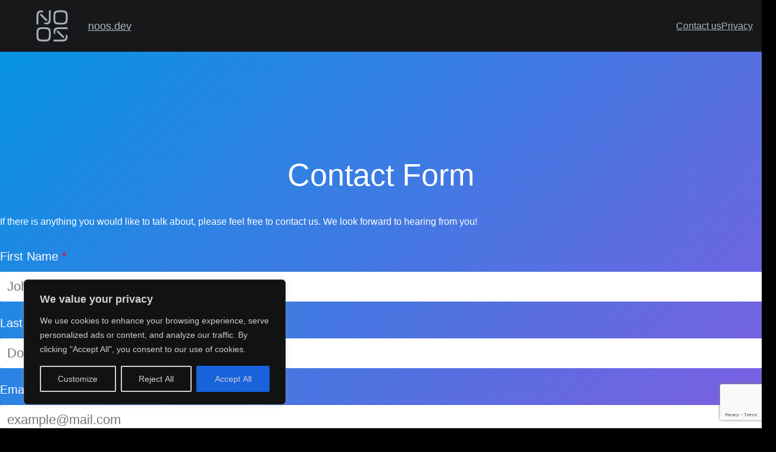

--- FILE ---
content_type: text/html; charset=utf-8
request_url: https://www.google.com/recaptcha/api2/anchor?ar=1&k=6LcBWAEmAAAAAOW17eteaP8s3KWvgIF9fRIZYcm-&co=aHR0cHM6Ly9ub29zLmRldjo0NDM.&hl=en&v=N67nZn4AqZkNcbeMu4prBgzg&size=invisible&anchor-ms=20000&execute-ms=30000&cb=4q9lokh5zap1
body_size: 48484
content:
<!DOCTYPE HTML><html dir="ltr" lang="en"><head><meta http-equiv="Content-Type" content="text/html; charset=UTF-8">
<meta http-equiv="X-UA-Compatible" content="IE=edge">
<title>reCAPTCHA</title>
<style type="text/css">
/* cyrillic-ext */
@font-face {
  font-family: 'Roboto';
  font-style: normal;
  font-weight: 400;
  font-stretch: 100%;
  src: url(//fonts.gstatic.com/s/roboto/v48/KFO7CnqEu92Fr1ME7kSn66aGLdTylUAMa3GUBHMdazTgWw.woff2) format('woff2');
  unicode-range: U+0460-052F, U+1C80-1C8A, U+20B4, U+2DE0-2DFF, U+A640-A69F, U+FE2E-FE2F;
}
/* cyrillic */
@font-face {
  font-family: 'Roboto';
  font-style: normal;
  font-weight: 400;
  font-stretch: 100%;
  src: url(//fonts.gstatic.com/s/roboto/v48/KFO7CnqEu92Fr1ME7kSn66aGLdTylUAMa3iUBHMdazTgWw.woff2) format('woff2');
  unicode-range: U+0301, U+0400-045F, U+0490-0491, U+04B0-04B1, U+2116;
}
/* greek-ext */
@font-face {
  font-family: 'Roboto';
  font-style: normal;
  font-weight: 400;
  font-stretch: 100%;
  src: url(//fonts.gstatic.com/s/roboto/v48/KFO7CnqEu92Fr1ME7kSn66aGLdTylUAMa3CUBHMdazTgWw.woff2) format('woff2');
  unicode-range: U+1F00-1FFF;
}
/* greek */
@font-face {
  font-family: 'Roboto';
  font-style: normal;
  font-weight: 400;
  font-stretch: 100%;
  src: url(//fonts.gstatic.com/s/roboto/v48/KFO7CnqEu92Fr1ME7kSn66aGLdTylUAMa3-UBHMdazTgWw.woff2) format('woff2');
  unicode-range: U+0370-0377, U+037A-037F, U+0384-038A, U+038C, U+038E-03A1, U+03A3-03FF;
}
/* math */
@font-face {
  font-family: 'Roboto';
  font-style: normal;
  font-weight: 400;
  font-stretch: 100%;
  src: url(//fonts.gstatic.com/s/roboto/v48/KFO7CnqEu92Fr1ME7kSn66aGLdTylUAMawCUBHMdazTgWw.woff2) format('woff2');
  unicode-range: U+0302-0303, U+0305, U+0307-0308, U+0310, U+0312, U+0315, U+031A, U+0326-0327, U+032C, U+032F-0330, U+0332-0333, U+0338, U+033A, U+0346, U+034D, U+0391-03A1, U+03A3-03A9, U+03B1-03C9, U+03D1, U+03D5-03D6, U+03F0-03F1, U+03F4-03F5, U+2016-2017, U+2034-2038, U+203C, U+2040, U+2043, U+2047, U+2050, U+2057, U+205F, U+2070-2071, U+2074-208E, U+2090-209C, U+20D0-20DC, U+20E1, U+20E5-20EF, U+2100-2112, U+2114-2115, U+2117-2121, U+2123-214F, U+2190, U+2192, U+2194-21AE, U+21B0-21E5, U+21F1-21F2, U+21F4-2211, U+2213-2214, U+2216-22FF, U+2308-230B, U+2310, U+2319, U+231C-2321, U+2336-237A, U+237C, U+2395, U+239B-23B7, U+23D0, U+23DC-23E1, U+2474-2475, U+25AF, U+25B3, U+25B7, U+25BD, U+25C1, U+25CA, U+25CC, U+25FB, U+266D-266F, U+27C0-27FF, U+2900-2AFF, U+2B0E-2B11, U+2B30-2B4C, U+2BFE, U+3030, U+FF5B, U+FF5D, U+1D400-1D7FF, U+1EE00-1EEFF;
}
/* symbols */
@font-face {
  font-family: 'Roboto';
  font-style: normal;
  font-weight: 400;
  font-stretch: 100%;
  src: url(//fonts.gstatic.com/s/roboto/v48/KFO7CnqEu92Fr1ME7kSn66aGLdTylUAMaxKUBHMdazTgWw.woff2) format('woff2');
  unicode-range: U+0001-000C, U+000E-001F, U+007F-009F, U+20DD-20E0, U+20E2-20E4, U+2150-218F, U+2190, U+2192, U+2194-2199, U+21AF, U+21E6-21F0, U+21F3, U+2218-2219, U+2299, U+22C4-22C6, U+2300-243F, U+2440-244A, U+2460-24FF, U+25A0-27BF, U+2800-28FF, U+2921-2922, U+2981, U+29BF, U+29EB, U+2B00-2BFF, U+4DC0-4DFF, U+FFF9-FFFB, U+10140-1018E, U+10190-1019C, U+101A0, U+101D0-101FD, U+102E0-102FB, U+10E60-10E7E, U+1D2C0-1D2D3, U+1D2E0-1D37F, U+1F000-1F0FF, U+1F100-1F1AD, U+1F1E6-1F1FF, U+1F30D-1F30F, U+1F315, U+1F31C, U+1F31E, U+1F320-1F32C, U+1F336, U+1F378, U+1F37D, U+1F382, U+1F393-1F39F, U+1F3A7-1F3A8, U+1F3AC-1F3AF, U+1F3C2, U+1F3C4-1F3C6, U+1F3CA-1F3CE, U+1F3D4-1F3E0, U+1F3ED, U+1F3F1-1F3F3, U+1F3F5-1F3F7, U+1F408, U+1F415, U+1F41F, U+1F426, U+1F43F, U+1F441-1F442, U+1F444, U+1F446-1F449, U+1F44C-1F44E, U+1F453, U+1F46A, U+1F47D, U+1F4A3, U+1F4B0, U+1F4B3, U+1F4B9, U+1F4BB, U+1F4BF, U+1F4C8-1F4CB, U+1F4D6, U+1F4DA, U+1F4DF, U+1F4E3-1F4E6, U+1F4EA-1F4ED, U+1F4F7, U+1F4F9-1F4FB, U+1F4FD-1F4FE, U+1F503, U+1F507-1F50B, U+1F50D, U+1F512-1F513, U+1F53E-1F54A, U+1F54F-1F5FA, U+1F610, U+1F650-1F67F, U+1F687, U+1F68D, U+1F691, U+1F694, U+1F698, U+1F6AD, U+1F6B2, U+1F6B9-1F6BA, U+1F6BC, U+1F6C6-1F6CF, U+1F6D3-1F6D7, U+1F6E0-1F6EA, U+1F6F0-1F6F3, U+1F6F7-1F6FC, U+1F700-1F7FF, U+1F800-1F80B, U+1F810-1F847, U+1F850-1F859, U+1F860-1F887, U+1F890-1F8AD, U+1F8B0-1F8BB, U+1F8C0-1F8C1, U+1F900-1F90B, U+1F93B, U+1F946, U+1F984, U+1F996, U+1F9E9, U+1FA00-1FA6F, U+1FA70-1FA7C, U+1FA80-1FA89, U+1FA8F-1FAC6, U+1FACE-1FADC, U+1FADF-1FAE9, U+1FAF0-1FAF8, U+1FB00-1FBFF;
}
/* vietnamese */
@font-face {
  font-family: 'Roboto';
  font-style: normal;
  font-weight: 400;
  font-stretch: 100%;
  src: url(//fonts.gstatic.com/s/roboto/v48/KFO7CnqEu92Fr1ME7kSn66aGLdTylUAMa3OUBHMdazTgWw.woff2) format('woff2');
  unicode-range: U+0102-0103, U+0110-0111, U+0128-0129, U+0168-0169, U+01A0-01A1, U+01AF-01B0, U+0300-0301, U+0303-0304, U+0308-0309, U+0323, U+0329, U+1EA0-1EF9, U+20AB;
}
/* latin-ext */
@font-face {
  font-family: 'Roboto';
  font-style: normal;
  font-weight: 400;
  font-stretch: 100%;
  src: url(//fonts.gstatic.com/s/roboto/v48/KFO7CnqEu92Fr1ME7kSn66aGLdTylUAMa3KUBHMdazTgWw.woff2) format('woff2');
  unicode-range: U+0100-02BA, U+02BD-02C5, U+02C7-02CC, U+02CE-02D7, U+02DD-02FF, U+0304, U+0308, U+0329, U+1D00-1DBF, U+1E00-1E9F, U+1EF2-1EFF, U+2020, U+20A0-20AB, U+20AD-20C0, U+2113, U+2C60-2C7F, U+A720-A7FF;
}
/* latin */
@font-face {
  font-family: 'Roboto';
  font-style: normal;
  font-weight: 400;
  font-stretch: 100%;
  src: url(//fonts.gstatic.com/s/roboto/v48/KFO7CnqEu92Fr1ME7kSn66aGLdTylUAMa3yUBHMdazQ.woff2) format('woff2');
  unicode-range: U+0000-00FF, U+0131, U+0152-0153, U+02BB-02BC, U+02C6, U+02DA, U+02DC, U+0304, U+0308, U+0329, U+2000-206F, U+20AC, U+2122, U+2191, U+2193, U+2212, U+2215, U+FEFF, U+FFFD;
}
/* cyrillic-ext */
@font-face {
  font-family: 'Roboto';
  font-style: normal;
  font-weight: 500;
  font-stretch: 100%;
  src: url(//fonts.gstatic.com/s/roboto/v48/KFO7CnqEu92Fr1ME7kSn66aGLdTylUAMa3GUBHMdazTgWw.woff2) format('woff2');
  unicode-range: U+0460-052F, U+1C80-1C8A, U+20B4, U+2DE0-2DFF, U+A640-A69F, U+FE2E-FE2F;
}
/* cyrillic */
@font-face {
  font-family: 'Roboto';
  font-style: normal;
  font-weight: 500;
  font-stretch: 100%;
  src: url(//fonts.gstatic.com/s/roboto/v48/KFO7CnqEu92Fr1ME7kSn66aGLdTylUAMa3iUBHMdazTgWw.woff2) format('woff2');
  unicode-range: U+0301, U+0400-045F, U+0490-0491, U+04B0-04B1, U+2116;
}
/* greek-ext */
@font-face {
  font-family: 'Roboto';
  font-style: normal;
  font-weight: 500;
  font-stretch: 100%;
  src: url(//fonts.gstatic.com/s/roboto/v48/KFO7CnqEu92Fr1ME7kSn66aGLdTylUAMa3CUBHMdazTgWw.woff2) format('woff2');
  unicode-range: U+1F00-1FFF;
}
/* greek */
@font-face {
  font-family: 'Roboto';
  font-style: normal;
  font-weight: 500;
  font-stretch: 100%;
  src: url(//fonts.gstatic.com/s/roboto/v48/KFO7CnqEu92Fr1ME7kSn66aGLdTylUAMa3-UBHMdazTgWw.woff2) format('woff2');
  unicode-range: U+0370-0377, U+037A-037F, U+0384-038A, U+038C, U+038E-03A1, U+03A3-03FF;
}
/* math */
@font-face {
  font-family: 'Roboto';
  font-style: normal;
  font-weight: 500;
  font-stretch: 100%;
  src: url(//fonts.gstatic.com/s/roboto/v48/KFO7CnqEu92Fr1ME7kSn66aGLdTylUAMawCUBHMdazTgWw.woff2) format('woff2');
  unicode-range: U+0302-0303, U+0305, U+0307-0308, U+0310, U+0312, U+0315, U+031A, U+0326-0327, U+032C, U+032F-0330, U+0332-0333, U+0338, U+033A, U+0346, U+034D, U+0391-03A1, U+03A3-03A9, U+03B1-03C9, U+03D1, U+03D5-03D6, U+03F0-03F1, U+03F4-03F5, U+2016-2017, U+2034-2038, U+203C, U+2040, U+2043, U+2047, U+2050, U+2057, U+205F, U+2070-2071, U+2074-208E, U+2090-209C, U+20D0-20DC, U+20E1, U+20E5-20EF, U+2100-2112, U+2114-2115, U+2117-2121, U+2123-214F, U+2190, U+2192, U+2194-21AE, U+21B0-21E5, U+21F1-21F2, U+21F4-2211, U+2213-2214, U+2216-22FF, U+2308-230B, U+2310, U+2319, U+231C-2321, U+2336-237A, U+237C, U+2395, U+239B-23B7, U+23D0, U+23DC-23E1, U+2474-2475, U+25AF, U+25B3, U+25B7, U+25BD, U+25C1, U+25CA, U+25CC, U+25FB, U+266D-266F, U+27C0-27FF, U+2900-2AFF, U+2B0E-2B11, U+2B30-2B4C, U+2BFE, U+3030, U+FF5B, U+FF5D, U+1D400-1D7FF, U+1EE00-1EEFF;
}
/* symbols */
@font-face {
  font-family: 'Roboto';
  font-style: normal;
  font-weight: 500;
  font-stretch: 100%;
  src: url(//fonts.gstatic.com/s/roboto/v48/KFO7CnqEu92Fr1ME7kSn66aGLdTylUAMaxKUBHMdazTgWw.woff2) format('woff2');
  unicode-range: U+0001-000C, U+000E-001F, U+007F-009F, U+20DD-20E0, U+20E2-20E4, U+2150-218F, U+2190, U+2192, U+2194-2199, U+21AF, U+21E6-21F0, U+21F3, U+2218-2219, U+2299, U+22C4-22C6, U+2300-243F, U+2440-244A, U+2460-24FF, U+25A0-27BF, U+2800-28FF, U+2921-2922, U+2981, U+29BF, U+29EB, U+2B00-2BFF, U+4DC0-4DFF, U+FFF9-FFFB, U+10140-1018E, U+10190-1019C, U+101A0, U+101D0-101FD, U+102E0-102FB, U+10E60-10E7E, U+1D2C0-1D2D3, U+1D2E0-1D37F, U+1F000-1F0FF, U+1F100-1F1AD, U+1F1E6-1F1FF, U+1F30D-1F30F, U+1F315, U+1F31C, U+1F31E, U+1F320-1F32C, U+1F336, U+1F378, U+1F37D, U+1F382, U+1F393-1F39F, U+1F3A7-1F3A8, U+1F3AC-1F3AF, U+1F3C2, U+1F3C4-1F3C6, U+1F3CA-1F3CE, U+1F3D4-1F3E0, U+1F3ED, U+1F3F1-1F3F3, U+1F3F5-1F3F7, U+1F408, U+1F415, U+1F41F, U+1F426, U+1F43F, U+1F441-1F442, U+1F444, U+1F446-1F449, U+1F44C-1F44E, U+1F453, U+1F46A, U+1F47D, U+1F4A3, U+1F4B0, U+1F4B3, U+1F4B9, U+1F4BB, U+1F4BF, U+1F4C8-1F4CB, U+1F4D6, U+1F4DA, U+1F4DF, U+1F4E3-1F4E6, U+1F4EA-1F4ED, U+1F4F7, U+1F4F9-1F4FB, U+1F4FD-1F4FE, U+1F503, U+1F507-1F50B, U+1F50D, U+1F512-1F513, U+1F53E-1F54A, U+1F54F-1F5FA, U+1F610, U+1F650-1F67F, U+1F687, U+1F68D, U+1F691, U+1F694, U+1F698, U+1F6AD, U+1F6B2, U+1F6B9-1F6BA, U+1F6BC, U+1F6C6-1F6CF, U+1F6D3-1F6D7, U+1F6E0-1F6EA, U+1F6F0-1F6F3, U+1F6F7-1F6FC, U+1F700-1F7FF, U+1F800-1F80B, U+1F810-1F847, U+1F850-1F859, U+1F860-1F887, U+1F890-1F8AD, U+1F8B0-1F8BB, U+1F8C0-1F8C1, U+1F900-1F90B, U+1F93B, U+1F946, U+1F984, U+1F996, U+1F9E9, U+1FA00-1FA6F, U+1FA70-1FA7C, U+1FA80-1FA89, U+1FA8F-1FAC6, U+1FACE-1FADC, U+1FADF-1FAE9, U+1FAF0-1FAF8, U+1FB00-1FBFF;
}
/* vietnamese */
@font-face {
  font-family: 'Roboto';
  font-style: normal;
  font-weight: 500;
  font-stretch: 100%;
  src: url(//fonts.gstatic.com/s/roboto/v48/KFO7CnqEu92Fr1ME7kSn66aGLdTylUAMa3OUBHMdazTgWw.woff2) format('woff2');
  unicode-range: U+0102-0103, U+0110-0111, U+0128-0129, U+0168-0169, U+01A0-01A1, U+01AF-01B0, U+0300-0301, U+0303-0304, U+0308-0309, U+0323, U+0329, U+1EA0-1EF9, U+20AB;
}
/* latin-ext */
@font-face {
  font-family: 'Roboto';
  font-style: normal;
  font-weight: 500;
  font-stretch: 100%;
  src: url(//fonts.gstatic.com/s/roboto/v48/KFO7CnqEu92Fr1ME7kSn66aGLdTylUAMa3KUBHMdazTgWw.woff2) format('woff2');
  unicode-range: U+0100-02BA, U+02BD-02C5, U+02C7-02CC, U+02CE-02D7, U+02DD-02FF, U+0304, U+0308, U+0329, U+1D00-1DBF, U+1E00-1E9F, U+1EF2-1EFF, U+2020, U+20A0-20AB, U+20AD-20C0, U+2113, U+2C60-2C7F, U+A720-A7FF;
}
/* latin */
@font-face {
  font-family: 'Roboto';
  font-style: normal;
  font-weight: 500;
  font-stretch: 100%;
  src: url(//fonts.gstatic.com/s/roboto/v48/KFO7CnqEu92Fr1ME7kSn66aGLdTylUAMa3yUBHMdazQ.woff2) format('woff2');
  unicode-range: U+0000-00FF, U+0131, U+0152-0153, U+02BB-02BC, U+02C6, U+02DA, U+02DC, U+0304, U+0308, U+0329, U+2000-206F, U+20AC, U+2122, U+2191, U+2193, U+2212, U+2215, U+FEFF, U+FFFD;
}
/* cyrillic-ext */
@font-face {
  font-family: 'Roboto';
  font-style: normal;
  font-weight: 900;
  font-stretch: 100%;
  src: url(//fonts.gstatic.com/s/roboto/v48/KFO7CnqEu92Fr1ME7kSn66aGLdTylUAMa3GUBHMdazTgWw.woff2) format('woff2');
  unicode-range: U+0460-052F, U+1C80-1C8A, U+20B4, U+2DE0-2DFF, U+A640-A69F, U+FE2E-FE2F;
}
/* cyrillic */
@font-face {
  font-family: 'Roboto';
  font-style: normal;
  font-weight: 900;
  font-stretch: 100%;
  src: url(//fonts.gstatic.com/s/roboto/v48/KFO7CnqEu92Fr1ME7kSn66aGLdTylUAMa3iUBHMdazTgWw.woff2) format('woff2');
  unicode-range: U+0301, U+0400-045F, U+0490-0491, U+04B0-04B1, U+2116;
}
/* greek-ext */
@font-face {
  font-family: 'Roboto';
  font-style: normal;
  font-weight: 900;
  font-stretch: 100%;
  src: url(//fonts.gstatic.com/s/roboto/v48/KFO7CnqEu92Fr1ME7kSn66aGLdTylUAMa3CUBHMdazTgWw.woff2) format('woff2');
  unicode-range: U+1F00-1FFF;
}
/* greek */
@font-face {
  font-family: 'Roboto';
  font-style: normal;
  font-weight: 900;
  font-stretch: 100%;
  src: url(//fonts.gstatic.com/s/roboto/v48/KFO7CnqEu92Fr1ME7kSn66aGLdTylUAMa3-UBHMdazTgWw.woff2) format('woff2');
  unicode-range: U+0370-0377, U+037A-037F, U+0384-038A, U+038C, U+038E-03A1, U+03A3-03FF;
}
/* math */
@font-face {
  font-family: 'Roboto';
  font-style: normal;
  font-weight: 900;
  font-stretch: 100%;
  src: url(//fonts.gstatic.com/s/roboto/v48/KFO7CnqEu92Fr1ME7kSn66aGLdTylUAMawCUBHMdazTgWw.woff2) format('woff2');
  unicode-range: U+0302-0303, U+0305, U+0307-0308, U+0310, U+0312, U+0315, U+031A, U+0326-0327, U+032C, U+032F-0330, U+0332-0333, U+0338, U+033A, U+0346, U+034D, U+0391-03A1, U+03A3-03A9, U+03B1-03C9, U+03D1, U+03D5-03D6, U+03F0-03F1, U+03F4-03F5, U+2016-2017, U+2034-2038, U+203C, U+2040, U+2043, U+2047, U+2050, U+2057, U+205F, U+2070-2071, U+2074-208E, U+2090-209C, U+20D0-20DC, U+20E1, U+20E5-20EF, U+2100-2112, U+2114-2115, U+2117-2121, U+2123-214F, U+2190, U+2192, U+2194-21AE, U+21B0-21E5, U+21F1-21F2, U+21F4-2211, U+2213-2214, U+2216-22FF, U+2308-230B, U+2310, U+2319, U+231C-2321, U+2336-237A, U+237C, U+2395, U+239B-23B7, U+23D0, U+23DC-23E1, U+2474-2475, U+25AF, U+25B3, U+25B7, U+25BD, U+25C1, U+25CA, U+25CC, U+25FB, U+266D-266F, U+27C0-27FF, U+2900-2AFF, U+2B0E-2B11, U+2B30-2B4C, U+2BFE, U+3030, U+FF5B, U+FF5D, U+1D400-1D7FF, U+1EE00-1EEFF;
}
/* symbols */
@font-face {
  font-family: 'Roboto';
  font-style: normal;
  font-weight: 900;
  font-stretch: 100%;
  src: url(//fonts.gstatic.com/s/roboto/v48/KFO7CnqEu92Fr1ME7kSn66aGLdTylUAMaxKUBHMdazTgWw.woff2) format('woff2');
  unicode-range: U+0001-000C, U+000E-001F, U+007F-009F, U+20DD-20E0, U+20E2-20E4, U+2150-218F, U+2190, U+2192, U+2194-2199, U+21AF, U+21E6-21F0, U+21F3, U+2218-2219, U+2299, U+22C4-22C6, U+2300-243F, U+2440-244A, U+2460-24FF, U+25A0-27BF, U+2800-28FF, U+2921-2922, U+2981, U+29BF, U+29EB, U+2B00-2BFF, U+4DC0-4DFF, U+FFF9-FFFB, U+10140-1018E, U+10190-1019C, U+101A0, U+101D0-101FD, U+102E0-102FB, U+10E60-10E7E, U+1D2C0-1D2D3, U+1D2E0-1D37F, U+1F000-1F0FF, U+1F100-1F1AD, U+1F1E6-1F1FF, U+1F30D-1F30F, U+1F315, U+1F31C, U+1F31E, U+1F320-1F32C, U+1F336, U+1F378, U+1F37D, U+1F382, U+1F393-1F39F, U+1F3A7-1F3A8, U+1F3AC-1F3AF, U+1F3C2, U+1F3C4-1F3C6, U+1F3CA-1F3CE, U+1F3D4-1F3E0, U+1F3ED, U+1F3F1-1F3F3, U+1F3F5-1F3F7, U+1F408, U+1F415, U+1F41F, U+1F426, U+1F43F, U+1F441-1F442, U+1F444, U+1F446-1F449, U+1F44C-1F44E, U+1F453, U+1F46A, U+1F47D, U+1F4A3, U+1F4B0, U+1F4B3, U+1F4B9, U+1F4BB, U+1F4BF, U+1F4C8-1F4CB, U+1F4D6, U+1F4DA, U+1F4DF, U+1F4E3-1F4E6, U+1F4EA-1F4ED, U+1F4F7, U+1F4F9-1F4FB, U+1F4FD-1F4FE, U+1F503, U+1F507-1F50B, U+1F50D, U+1F512-1F513, U+1F53E-1F54A, U+1F54F-1F5FA, U+1F610, U+1F650-1F67F, U+1F687, U+1F68D, U+1F691, U+1F694, U+1F698, U+1F6AD, U+1F6B2, U+1F6B9-1F6BA, U+1F6BC, U+1F6C6-1F6CF, U+1F6D3-1F6D7, U+1F6E0-1F6EA, U+1F6F0-1F6F3, U+1F6F7-1F6FC, U+1F700-1F7FF, U+1F800-1F80B, U+1F810-1F847, U+1F850-1F859, U+1F860-1F887, U+1F890-1F8AD, U+1F8B0-1F8BB, U+1F8C0-1F8C1, U+1F900-1F90B, U+1F93B, U+1F946, U+1F984, U+1F996, U+1F9E9, U+1FA00-1FA6F, U+1FA70-1FA7C, U+1FA80-1FA89, U+1FA8F-1FAC6, U+1FACE-1FADC, U+1FADF-1FAE9, U+1FAF0-1FAF8, U+1FB00-1FBFF;
}
/* vietnamese */
@font-face {
  font-family: 'Roboto';
  font-style: normal;
  font-weight: 900;
  font-stretch: 100%;
  src: url(//fonts.gstatic.com/s/roboto/v48/KFO7CnqEu92Fr1ME7kSn66aGLdTylUAMa3OUBHMdazTgWw.woff2) format('woff2');
  unicode-range: U+0102-0103, U+0110-0111, U+0128-0129, U+0168-0169, U+01A0-01A1, U+01AF-01B0, U+0300-0301, U+0303-0304, U+0308-0309, U+0323, U+0329, U+1EA0-1EF9, U+20AB;
}
/* latin-ext */
@font-face {
  font-family: 'Roboto';
  font-style: normal;
  font-weight: 900;
  font-stretch: 100%;
  src: url(//fonts.gstatic.com/s/roboto/v48/KFO7CnqEu92Fr1ME7kSn66aGLdTylUAMa3KUBHMdazTgWw.woff2) format('woff2');
  unicode-range: U+0100-02BA, U+02BD-02C5, U+02C7-02CC, U+02CE-02D7, U+02DD-02FF, U+0304, U+0308, U+0329, U+1D00-1DBF, U+1E00-1E9F, U+1EF2-1EFF, U+2020, U+20A0-20AB, U+20AD-20C0, U+2113, U+2C60-2C7F, U+A720-A7FF;
}
/* latin */
@font-face {
  font-family: 'Roboto';
  font-style: normal;
  font-weight: 900;
  font-stretch: 100%;
  src: url(//fonts.gstatic.com/s/roboto/v48/KFO7CnqEu92Fr1ME7kSn66aGLdTylUAMa3yUBHMdazQ.woff2) format('woff2');
  unicode-range: U+0000-00FF, U+0131, U+0152-0153, U+02BB-02BC, U+02C6, U+02DA, U+02DC, U+0304, U+0308, U+0329, U+2000-206F, U+20AC, U+2122, U+2191, U+2193, U+2212, U+2215, U+FEFF, U+FFFD;
}

</style>
<link rel="stylesheet" type="text/css" href="https://www.gstatic.com/recaptcha/releases/N67nZn4AqZkNcbeMu4prBgzg/styles__ltr.css">
<script nonce="J-4P5gXMIQ045ZGtx3pBmg" type="text/javascript">window['__recaptcha_api'] = 'https://www.google.com/recaptcha/api2/';</script>
<script type="text/javascript" src="https://www.gstatic.com/recaptcha/releases/N67nZn4AqZkNcbeMu4prBgzg/recaptcha__en.js" nonce="J-4P5gXMIQ045ZGtx3pBmg">
      
    </script></head>
<body><div id="rc-anchor-alert" class="rc-anchor-alert"></div>
<input type="hidden" id="recaptcha-token" value="[base64]">
<script type="text/javascript" nonce="J-4P5gXMIQ045ZGtx3pBmg">
      recaptcha.anchor.Main.init("[\x22ainput\x22,[\x22bgdata\x22,\x22\x22,\[base64]/[base64]/[base64]/[base64]/[base64]/UltsKytdPUU6KEU8MjA0OD9SW2wrK109RT4+NnwxOTI6KChFJjY0NTEyKT09NTUyOTYmJk0rMTxjLmxlbmd0aCYmKGMuY2hhckNvZGVBdChNKzEpJjY0NTEyKT09NTYzMjA/[base64]/[base64]/[base64]/[base64]/[base64]/[base64]/[base64]\x22,\[base64]\x22,\x22w6vCvcOvwqwewr8hWxfCnsOiJHUwwpvDo8KDZjQlYMKUEHzCkmAWwrsnMsOBw7g+woV3NUlvExYGw5AXI8KYw5zDty8gfibCkMKaZFrCtsObw71QNRxVAl7DhnzCtsKZw7zDs8KUAsORw4IWw6jCnsKvPcOdfcO8HU1Iw59OIsO/wppxw4vCglXCpMKLAcKvwrvCk2nDkHzCrsKwWGRFwoA2bSrCj3rDhxDChcKcECRVwp3DvEPCvMOzw6fDlcKsFzsBecO9worCjyjDhcKVIUdIw6AMwrDDsUPDvjtLFMOpw4HCksO/MHnDj8KCTA7DgcOTQynCjMOZSXXCpXs6DcKZWsOLwrrCnMKcwpTCiVfDh8KJwqVRRcO1wrdewqfCmkfCsTHDjcK0MRbCsDjCisOtIGjDlMOgw7nCnH9aLsOMVBHDhsKqbcONdMKKw4EAwpFQwp3Cj8KxwqHCicKKwoodwoTCicO5wozDg3fDtHp4HCp/eSpWw6lgOcOrwq58wrjDh0cPE3jCt3oUw7Uowq15w6TDoTbCmX8Vw4bCr2szwrrDgyrDr3tZwqdSw54cw6A2XGzCt8KOesO4wpbCu8O/wpxbwox2dhw+eShgfXvCsxE8f8ORw7jCrA0/FTnDnDIuSsK7w7LDjMKFe8OUw65Nw6Y8wpXChQx9w4RtNwxmbSdIP8OhMMOMwqB3wrfDtcK/wp57EcKuwq1BF8O+wpgBPy4lwrZ+w7HCncORMsOOwovDt8Onw67CsMOXZ08XLT7CgQt6LMOdwqXDsivDhxzDqATCu8OSwqU0LxPDsG3DuMKYdsOaw5MWw7kSw7TCk8OFwppjehHCkx9LcD0MwoLDi8KnBsOswr7Csy51woEXEwDDrMOmUMOoIcK2asKHw7/[base64]/cMKpXDTDrEE9w54aworCpMOTfVtTw7DDusKsMUnDtcKXw6bCg27DlcKFwqIyKcKaw4dtYyzDksK9wofDmjLCrzLDncOEAGXCjcOvYiHDicKVw7AWwqDCqCpewpTCmXLDghrDscOrw5bCkkQzw6PDiMKwwo/DtF/ClMKRw63DusOHecKqNScEGcO4cGxbBhgYw7ZJw7TDgEzCtlTDoMO5LR/DqQ7CmMOvM8Kgw5bCq8Ovw4cRw4HDnnrCkn8/[base64]/G8KMw4F2BsKHw5XCr3cIw5/DlzzDix5JIhdjwqYdesKQw5TDim/DvMK7wqbDnDgyBMOHSMKZT0jDmxLChiUZKQ/DpFZXHsO4KC7Cu8Obwp1+Pm7ColzDkSbCtsO6NcKHO8KWwpfDk8OLwr0AN2hAwp3CkMOHCMOVIAIXwo4rw4rDigQ/w6bCr8KnwpbCjsOGw4coIXVFJMOjd8Kcw43Cm8KgKw3DrMKlwp0xX8Oew4how6YIwo7CrcO9AMOrAl0yK8KxZSXDjMKvBnEmwosTwrxhZMOtf8KPeTZLw6UUw4TCtsODQxPDosOswrzCvC97G8ObPjMbY8OwSTzCnMKjJcKiIMKwdF/[base64]/[base64]/CvcKjfMK5dMOdw55edMKHw6V+McOSw5bCusKqTcOLwqERJ8Owwrc5woXDm8K0I8KVAHfDnV4eP8KZwpgIwpp0w6BHw7xQwqPCmHBZQ8KxPMOowq8gwr7DmcO+J8KUaADDocKyw5LCnsKwwr49LsKmw5zDogkiOsKCwr55CGtILsOlwp9TJRNLwpBiwrJFwp/[base64]/Dn8KawoDDmsKTw40Nw6Yaw77DvMKUw7XCi8KrI8KyZhTDicKYA8KiVkHCncKcTVDCssOrG2rCuMKFc8O5LsOlw48GwqUEwow2woTDiwHDh8ONEsK/[base64]/DunTCilEswo/Cp0PDtUdowq4jwpDCuinDtsK6w441JBYEPcK+w7nCpsKMw4bDo8OawrnCmnArUsOKwrl8w6vDgcKeNm1ewo3DiWgNVsKswrjCl8OwP8Ozwow7NsKXIsO2a0Fxw6EqIcKvw7rDnwvCmMOOen4jZiU9w5/CuwoTwo7DvBwSf8Kawqo6YsOQw4bCjHnDrsOCw7vDkn46DTDDjsKvFlDDimsEHzjCn8Oww5bCnMK2wqXCrjjDgcK/OB3DpMOOwpcUw7bDml1pw4AZMsKleMKfwrnDocKkcBlkw7XDugcTdR5BYsKAw6dgbcOHwojCiFXDhQ1KXMOmIzPCsMOcwr/DrsOgwofDpF5af1kJTTpJG8K5w7cGf0DDisKCIcKdbxzCr0/CuDbCo8Kgw7XDtSnDmcKJwo3CocOtFcKNH8OrNkLCrVZgZsKWw53ClcKcwqHDp8OYw6Z/woMsw63DpcOlG8KnwqvCnxPChsKoXw7DrsOQwqFACwjCicO5NMOxLcKxw4XCjcKZZhvCmVjClsKRw7cWwodJw4Z7YU0EIwFXwqzCkx/DhChlUgRzw6Q0WSA6HMOvG1FSwqwEGDkuwoQEWcK9SMKoUDvDrGHDtMKBw4nCql/Du8OPExUOP0DCjcO9w5LDp8KgT8OnA8OSw4jCh0nDo8OeIGTCpMOmI8OMwrnDkMO5GAPCvAnDv3nDgMOyWcOrdsO9cMOGwqMXHcOMwpvCo8OqBhnClgQyw7TDiFA6wrxnw53DvsK7w4ErKsObwpDDmk3Cr13DpcKCCm9nYMKzw77DlMKbG0llw4/Cq8KxwoF+LMKhw6TCoFB4w4/DuAUew67DiCgSwq5UJcKUwpkIw61lXsOMZUbCgXEeRMKaworCqsORw7fCl8OywrNAEQHCmsOswp/CpRlyYsOWw7ZoYcOtw7htE8ORwoPDlFd7wphyw5HCsipGdcOtw6nDrcOiD8KNwrfDvMKfWsOvwrvCsjZTeWsveinCg8OXw45rFsOYMUBMw4LCtTnDjTrCpwIcZcKAwooGXsOsw5IDw7XDr8KuBGbDkMO/[base64]/CuMK8wrXCisKPLBfDi1XDtxhDeQvCiMK+wp4RcxlFw77Cr195wonCg8K8L8OAwrMKwo1vw6NmwpRVwrjDl0jCu1jDpzrDiD/CmQZZP8O/CcKtNGvCtCfClCgsJsKYwoXCvcK5w5o/[base64]/RHpKw5gawolzesK6w7RGRkHCicKBw6nCrcKhbsOfScOew67Cm8KfwpTDjCrCo8Osw67Dk8O0K2s3w5TChsOLwrrDkAhuw6zDtcK3w7XCog5fw6s/GMKJUmHCucK9w55/[base64]/ARhUwo9OFAfCrjfDrsKpwq1owoHDr8KkwoHDum3Dlk81wocZO8OUw4Rnw5XDscOtO8KNw7PCkhYkw4tJL8K2w7B9Q24rwrHDhsKpAcKew6kCeH/CkcO8Z8Oow43CmMO2w51HJMOxwr7ChsK8fcKQTCLDh8KswqLCqDfCjhzCvsKxw77CocONfcOywqvCq8OpT3rCsFzDnyXDscO0wpoewqLDkCgSw79QwqlwPMKMwojDtBLDuMKRGMOfHxRjP8K2MCDCh8OOOwFMJsK3IsKXw5ZGwo3Cvyd/AcKGwo0kcRHDoMK9w7zDv8K6wqNdw6XCn0xqaMK2w4szRD3DqcOZW8KKwqXCrMOabMOUZMK4wq5Qb3c7wo3Dqj0GV8K/wp3CsSUBR8KUwq90wqA/BD4ywoFtNjktw75wwrwBC0FAwp7Dv8OXwrIUwqhOOAXDv8OEAwrDnMKRdsOcwpjDhw8PU8KrwoBBwppLw4VkwogcE0HDjD3DiMK0PsKZwpwRdMKxwoPCgMOBwqsWwqALVz0UwoLDoMO/BicdRTHCnMO6w4oNw5A+eSIfwrbCrMOqwo/Dt2zDuMOywp0DdMOaYFpOIwRyw5DCtUDCvMK5B8OswogCwoJcw7kbC3TCgloqOUJUIk7CoxXCocObw6Qbw5nCkMOwHcOVw4QUw6zDhkDDhALDii5hYWpBP8OAanQnwpPDrGFOacKXw7ZkYh/Dk1JBw5dOw5doMiLDtj81woDDpcKTwpIzO8KSw4ItfmbCkhkZIQNHwp7DqMOlUjkLw4LCqMKhwpvCpMOjCMKLw7jDusONw5J4w4/CqsO+w508wq3CtcOow6bDoxxCw6nCqRnDmcKrH0bCsiLDoTnCpgRtM8KdPU/[base64]/[base64]/QWBVwovDgidkFcOoTMOswqjChMOqG8KPw7HDoXbDvcKbLWtWLzU/S3/DhGfDqMKGFcKKBcOsEGnDv30uUQs7AMOUw7U1wq/[base64]/[base64]/[base64]/CvAkPwqvDhS/CvcO5Ch4Bwol5FExjw6HCg0PDvcKnPcOAXjB0ScO3wozDgCbCqcKocsKzwobCgl/DoVByDMKvPW/CiMKOwrEewrbDglbDglJ2w5N7aAzDpMK7BsOxw7PDnzQQYDR7AcKUZcKxMD/Ct8OEWcKlw7NAf8KpwpdOIMKhwqoXfGPDu8O7w7PCj8OPw6NkeR1JwqHDqGoucVLClzo4wr8qwr3Drl5iwqhqPQpDw5EWwr/Dt8Kfw5/[base64]/CrxXDmCJvw7TCuDBeAX7CoMOqK8Ogw48hwpJFd8OFwqXDn8OlfkfCqAFDw5/DiwHDgmMmwpRgw5vCpAw5Qz1lw5nDp3MSwqzDgsKjwoE/wrU7wpPChcOpbHcMFDnCmGp8BsKEP8OCNQnCosK7bns8w7PDhsOWwrPCskjDn8KhbVYPw59Rwp/Dv3rDmMOUwoDCq8KXwpDCvcKtw6p/e8KfDXhhwoA2XmZpwoo6wrbCrsO5w6BpWcK+KsKAIMOHHBTCk1XCj0ABw4jCtcKwUAkaAUHCnCZjJ2PCoMObcXXDv3rDg0nCkFw7w6xYfAnCucOhasKDw7TCkMO2w6vCq0F8GsKKQWLDjcK/wq7DjDbCuiTCoMOEScO/RcKNw5ZTwoLCpjNlRVNlw6c4wrB+ADRNbWZqw4c1w6FWwo3DolYQHG/Ch8Ktw6N8w5Yaw7rCrcKLwr/[base64]/w4bClC3DvsKUDClKLkjDlnXCsMKrMnHChMO/w5tDDB0CwoIuVMKmCcK0woNKw6N3RsOzScKmwqZewpXCjw3CnsOww4wtE8KBw7hUPV/ChW8dCMONWcKHOMOgD8Osb2PDp3vDlw/Ds0vDlBzDpsOvw45hwrZ8wqLCp8KpwrrCjC5FwpcyCsK7wqrDrMKbwrHCgRwHYMKiSMKUw7hpOifDhcKbwo4/NMOPYcK2LhbDkcKbw6s7NFJaUivCiS3DvcKKBRzDu0B5w7HCix7DvwrDjsK6CHXCu3jCqcOoFE0mwqh6w70ZZMKTPVd/w4nCglPClsKsDFfCuHTCtiVZwrXDvxDCicOhwo7CmjhAUsK0VsK2w5RjYcKaw4Y2WMK5wrrCvDNfbyg8AhLDthx5w5cNQkU2VhY7wpcBw6XDsVtBI8OEOwTDjX7CoXnDr8KkV8KTw5xYYxIMwpEFe3xmTsOGCTYjwojDgAZYwphsYcKyNyUODsOOw7vDgsOgwq/DgMOJbsKMwpAcS8KQw5HDu8OrwpvDnlwUbxTDtXd7wp/CiGjDoj4wwp4WG8OJwoTDusOFw6TCsMOUOlzDgRMxw7jCrsOyK8O3wqklw7TDnWPDriDDmVXCj15aD8KISB/CmyJvw5TDoHQXwphZw682HH7DhcOPJMKddsKlfsOLTMKRccOQcBdTAMKie8OuaWdyw6vDgC/CiW7CoBHCi0zDg0FJw6ImFsOQSXUVwp3CviAmJlrCt1o8wrLCimTDjMKow7nCk0YMw6vCsjkKwo7CvcK+w5/Ds8KWLzPCmMKnNyc1wrorwqlkwpXDi1rCkADDh2cWb8Kkw5YLcMKMwrM1ZVjDg8OsHwVlD8Knw5zDuwvCmScMOX50w5LCrsOVYcOFwp9rwo1dwpM8w7d4LsK9w67Du8OHIyHDtcOCwr7CmsOgbEbCscKXwoLDpE/DiFbDvMOzXxw2S8KUw61swo3DqXvDtcKZA8KKewTDpzTDosOxJMOkBFAVwqIzIcOQwrc7FsKmADQNwpTCi8OMwrtdwpgbanrDuG4iwqrCn8KYwq/DvcOfwqxdHx7Cu8KMM2hRwpLDi8OEKjAUJ8OVwp/CmzTDjsOEXjY/wrnCocKvOMOgSh7CpMOxwrzDrcKvw4vCuFNXw6Iie05Sw5pQa0ksLUDDhcOyeGzCok7CmWfDisOYCmPDhMKjPTbCqSzCsWduesOGwrDCtWDDm20/GB3DoWfDtsKEwpA3HVAPRsOOeMKnwqXCoMOvCQLDgV7Dt8OxNsO4wrLDicKFL1DDv23DhwJywqHCoMOtFMO2dTdcZUbCncO4I8KYCcKgFFHCgcOLKMKVa3XDqgfDi8OgB8KYwopRwpbCn8KMw4bCtyE1MW/DqmY3wrTCl8O6b8K4w5fDshbCvcKlw67DjcKgLx7Cj8OJOXE8w5AUI0/[base64]/AElHf3XCmMORNCFZf8KCwp0aNMO7w7jDkXUbcsKSOMOXw4vDiRbDvsOJw7luHsKBw7DDigg3wq7CtMOtwqUWASASWsKGahLCvFg9w7wEw5/[base64]/Do0rDgsKIw7nCgwo9wopIE8Oswq3DvWXCl8OaL8Ogw5jDtHkYTmTCkMO5wovDgGMyHGjDqcKRVcK2w5xewqTDnsOwRGvCrT3DuD/CpsOvwo/DkWM0YMO0E8KzCsKTwoEJwpTChTDDi8Odw7kcFcKXT8KLQMKpfMKZwrlvw7FYw6JQUcOUw77Dk8K5w7BDwonDscOQw49qwr45wpUcw5XDpH1Kw7ESw7/CscKnwpXCoWzDtUXCpC7Chx7DssKXw53DlsKJwpJhIikjNUxsfELCix3Cv8Kuw63DrcOaTsKsw69qCjrCjW4aRzrDtVNGUMO+IMKuORDCnVbDrizCsyTDnhXCisOfCFxtw7HCs8OCIUbDtsKVUcOlw45PwpDCi8OdwrbCpMOQw5/DtsOOGMKLZnXDm8Kxdls1w4/DuiDCtsKDCcKFwo1VwoLChcOKw7wEwoXCimkbEsOvw4FVI1U+dUtNVTQce8OPw493XivDhxDCkCU+IWXCusOgw6lVVTJCwq0aSGFaLAFHwrwgw6Ylwq4BwqfCmR7DlwvCm0zCpBnCrWxzMh4aeGDCsxp6B8OpwpHDrj/[base64]/CqsKLwqAhw7nCjsOQw4HDrhjDu8KxwonDixHCgMKOw7/DplLDhMKwbBPCisOKwo/DsXPDnwrDqFgUw499NsO+UcO0wo/CpBTClsOlw5lcRMKcwp7Cr8KXQUw1wpjCkFnDrcK1wrpZwr4eM8K5P8KmRMO/QisXwqh+BMKwwoPCpELCu0VFwrPCrsO4N8OXw4cEa8KoYmMPwqhRwo04bMKxEMKzcMO1A29gwp/CscOsJG0rYkh0EUpdT3TCkSAyIsOsD8OGwonDqcOHQBpvAcOBASl9V8KRw6fCtTx0wq9/QjjChBNuWnfDqcO+w6fDhMO4MxLDmylvFwXDmXPDu8KXYVbCnUkqwrjCp8KRw6TDmxTDt2IVw4PClsOZwqAGw7/Cm8OefMOEFMKjw6nCn8ObNR8/EVnCgsOeP8KwwrsDOMKeG0XDoMOhKsKJAzDDsnzCsMOfw5LCmEvDnMKAU8Khw7DDvDpKLDnCtXYgwqDDncKdIcOibMKZOMKawr/Dt1/DlsOgw6TCgsK3Dnxsw4zCjcOKwo7CkRooGcODw6/CvDVAwp3Du8OXw7/DpcKwwrPDjsOET8O2wofCvDrDoW3DrTI1w7trw5bCu2wnwrXDosKtw4vCsTdSHCgmH8O1TcKydsONTcKzYwtUw5Q/w7sVwqVOM33DrhQVHcKOJMKTw4o6wrbDtsKqfVPCuFU6w6AZwpvCvWNcwp9EwoMbMEzDr3l6KmgWw4/Ds8OtP8KBCGfDn8Ozwphfw4TDusOcFcK9w69aw4YKYHQKwrdASwjCojfCnRPDhm/DsgbDnFF8wqDChj7DkMO9worCuTzCvcOIMSR7wpEpwpAlwpLDhcKrXQdnwqcaw5hwS8KUasOXXMOYXnM1acK2NRfDlsOZQMKyTx9Hw4/DncOxw53Du8KHHWVfwoIcKz7Ct2/Dn8OuIMOqwoPDoDPDpMOpw6VOw7EPw71XwrpUw4vCkwp7w4UxaCZKw4LDqMK4w7vCscKKwrbDpsKpwo80fGAGb8KFw6oWd1B7LSJ9GXbDk8O8wq0zIsKNw60LX8KiAELCqSTDlsKKw6bDnHIHwrzCpjF8R8K1w73DpQI7A8O/J0DDsMK8wq7DmsKXb8KKYMO7wrTDiirDshM/[base64]/[base64]/[base64]/[base64]/[base64]/[base64]/[base64]/[base64]/wo5OC8OIccObB2zChsK5JxA9w6dNZnYfVGjCq8KYwqk5Rnl2M8KGwo3CoF3DjsKAw4lzw7ViwqjCjsKuCFtxd8OzORrCjBrDsMOyw4x2GnHCsMKdYj/DmMK1w7NMwrFzwphcPFjDmMO2HsKRc8K9eX95wrXCtGl3CT/CglFsBsK5DVBawoDCtsO1PWfDlMKEfcKiwprCrsKCAcKgwrIUwr3CqMKfIcOtwo7DjsKrccK+CXLCuxPCuygUe8K9wqbDo8OYwql+w7QFCcK8w7x/HBrDuAFkasOxXMKZTxJPw7w2WMKxVMK9wo3DjsKowp1KNR/CqsOAw7/[base64]/CnAR+w68Dw5tVw7EOUHADN8KYw40Kw6fDgsKkwofCtsKMWzbCncKFaRAyfMKBfcOUeMKWw7J2NcKowr85AUbDucK6w6jCu2FUw5vCuH7CmQrDpyxKLihiwoTCjnvCusKeQ8OFwpwsNMKEDsKOwr/Chlhwa3UBHcKbw5lYwrdvwpJyw4XCnjPCi8Ovw6IOw5jChW4+w7w2VcOwG2nCocKpw5/[base64]/[base64]/DnMKZMhvClHt8Bw5uUCTDrlrClknDlHQewoEMw6HCpsONH1h2wpLDi8KIw7ISdwrDi8OmS8O/[base64]/CqcO7Gz9cwoDDtMOab8OBw6/[base64]/PcKXfF3ConrDhDvCkTjCsQbDkmFqwqdIwofDnsOAw6c9wo4iP8OBLC5dw6nCjcO7w77DuElQw4Acwp/Co8Oow58sWFvCtsKLZsOQw4V9w5nCrcKjCMKfLHBrw4lKOl0Tw57DuVXDkF7CkMKVw4YWMj3DisKHKcOqwpcoIy3Dt8KtYcKvw43CtMKoVMK5QGAXbcOLdwIUwr/DvMKUH8OywrkGKsKFQH45fANOwrhdPsKyw6vCkTXCpD7DrQ8cwrjCnsK0w6XCvMOYGMKlcz49wpkMw4MLZsKUw5V8BTJkw6luUlAaK8OHw5LCrsO3dMOQwo3DpDfDrR3CpH/CgGZGeMKOwoIjwqAnwqcMwoRGwrbDoxbDjVtqIgJXEGjDm8OKYcOxZFvDusKMw7ZqfTEEFMKtw5EVUnwLw6xzI8KlwqBENA3CszTCgMObw6kRQMKBNcKSwpfCqsKtw74xSMKcCMOKfcKpwqQpZsOWRiIeEMK5I0zDiMO/wrRwHcO8YSnDncKOwqbDvsKNwqJGf05/Og0JwpzCtmY4w7E/VX/DoAXCnsKLKsKBw4rDnCx+T33CqHzDjGPDj8OHBcK/w6LDrgPCuTDDjsOUbUc8ecOaJ8OmUlARMDNswoLCoW9Ow7TCuMK+wr0NwqTDu8KLw7UkLmsdbcOhw6DDsldFGcOmYxwSIQo2w5YTZsKjwpPDtlpgFFhxLcO+wrtKwqQ9wo7CpsO/w5UsbcOjSMOyGgPDrcOnwphXeMK4NCRYYMKZAizDrzgzw4YHNcOfR8O7wo54Txs0asK+KA/CjR9bewzDjkLCnzttVMOTw4jCtMOPUxRawpEewqttwrJObiBKwp4KwozDoyTCn8KOLXobEcOQHzIDwqYaUE4KDyASSwQaFMKla8O5asOTJgTCuRfDpS9Ewq8+aTIowoHDm8KFw4jDs8K8enDDlhBDwrUkw4FPTMKkfnTDmmsAX8OeB8Kbw6/DnMKGU3ZPGcOkEkc6w7nDr0R1FztNJ2RLeQ0eZsK4eMKqwrQXd8OsUcOGXsKPK8O+VcOtGcKjcMOzw4wTw58zUMOxwoBpWgw4MAJ5FcK3SB1uC39HwozDjcOhw6Vqw6xDw4w8wqdCKk1dLHvDlMK1w4USZX7DuMOTWcKqw6DDpsO6YsKdWV/[base64]/BMKuwqkbwp8RPsOVDxrCvsKSGsK+NwVuwpbCpcOTKMKjw44lw4BWXhwbw4bDljRAAsKjIsOrWkUiw6Yxw7/CisKkDMO6w5lOE8O7McKkaTh+wp/CqMK1KsKgR8KgesORa8OSQMK5NDAAMcK7w7dew7/Dh8OGwrsXLx3CtMONwpvCqzFPFRMwwqrCnmQzw4zDkGLDqsKJwpYeeVrCuMKDIRzDiMO+XkHCoSLCt3o8VcKFw4HCocKrwqECcMKSBsKdwo8Gwq/Chm1mMsOtb8O+YDkdw4PCtVxqwoMaMsK+YcOjKW7Dnk0JMcOhwqjDth7Cp8ORB8O2Z3crIXEvw6F1FhnDpkkew7TDr2jCs3lXMS3DrgLDqsKdw4J3w7HCtMK9b8OqbSNgAMObw7MyJW/[base64]/[base64]/[base64]/YwYzIA8pwq/DjmLDrwnDhcOHw4YgwqV5w6nDhcKDw59TSsOMw5zDiMOEGD3Cn2jDosKGwp8ywrUGw5k/F1fCkm5bw6w9fwPCq8OGHMOxeD3CtGYpB8OVwp1maGAFBsOSw4nCngUJwqPDucK9w7jCm8OlHBxHQ8KWw7jCssODVhjCjcO9w6HCtynCoMOCwqzCuMKwwrR2MDXCj8KHX8OkDA3CpcKFwqrCuR0sw53Dqwk/wqbCh1wzwqPClMKlwq1Rw6Iww7PDrMKHdMK8woTCqwU6w5kawqxsw4rDhsKjw5Ifw7NTBsOGFHPDpXnDnsOew6Idw4QVw6Zpw6oQYA1iDcKsRcK4wpoJbxrDqTLDvMO6Q2E9NcK+A1V7w4Qow6PDhMOkw5LClcKXJMKJaMO6TW/Cg8KKMMKyw5TCrcOUHMOTwpHDhlvDtVvDvAHDphomIsKoRsO8JA7Dl8KeCGQpw7rDqxbCoG8mwq/DgsKswpU5wrPCmsKlI8KMNMOBM8OiwqJ2MALCpSxfRjbCrsOMezsdQcK3w5gfwocXZMOQw6N5w5F8wrh1W8OcJ8KIw6J7SQpOw5VhwrHCvcOtRsOlQEDCh8Osw5Rsw53DgMKPX8OMw7zDpMO3woURw7DCrsOMBUvDpHd3wq3DkcOfI2x/L8O6LmXDisKtw7tWw6rDlMObwrAWwrHDum1yw4Jvwr5iwrYacTbCqmbCtnvClVPCmMKHV0LCr0cVbsKZDwDCgMOaw4EuJhslVXdXGsOkw53CvcOgHnjDsRg/[base64]/CvRQEw5xjw7DCo8OIw45iaUnDhjrChSlUw7fDrjV7wqfDu143wpTCj0k6w5HCjgVYwrczw5sswp85w6t5w7IbJ8KXwrLDgW/[base64]/DkR/[base64]/C8OZw4TCmsKaw4wPLmLDusOnwqTCmsOODMOyVsOxQcKww4PDkgbDrTTDssKiK8KBNCHCsihuDcOZwrU7BcO1wqoqPsKNw6F4wqV9HMOYwr/[base64]/CssO+w5jDvcK2XnJNworCljEmIQrDosOGLcOiw4HDjsOKw6RUw4LCj8Kzwr3CpMKiAGrCmipxw5fDtlDCh2vDo8OYw7s8WsKXBcK1EHTDhiEdw6HCi8O6wrJXwrnDkcKcwrTCqksMBcOlwqDCmcKcwpd7V8OMWXfClcOODn/DjsKmSsOlQmMhB1hkw7dlaVJUVsOGc8Kww7zCqMK6w6kXU8K3a8K6HxYOLMOcwpbDvwbDmk/CqirCjGhyRcKvWsOYwoN8w5ccw65yPjvDhMKFLAHCnsKPeMKMwp5Ww6prWsK+wpvCj8KNwrzCkFHCksK/w67Cu8Ora3nCrysSSsKSw4rDr8KtwrooKwJmfC/CrwRwwpTCrEMgw7DCr8OJw6fCsMOsw7fDmA3DnsOww73Dgk3CslvDlsKWDxMLwqZiUDbCvcOgw4/Dr2jDhUDDn8OkPgpmwoIYw4MWWSEJLi4kdidrC8KuKsOuBsKgwobCky3Cg8OKw5VbaBFdFVvDk1kgw7/CscOIw53Co1Ffw5fDtTJaw5fCnwxawqE4dsKmw7JqGMKaw74wWwYowpjDsW5tWnAnUsOMw7NYV1ckY8KXZw7DscKTE33DvMKNP8ORBlvCmMK/wqQmRsKpwrVpw5nDi1xLwr3CimTDjxzChMKgw53DlyM5DMKBw7BRTUbCgcKwNDcjw5UNX8KeUD17bMO5wrx2HsKLw6zDmXnCg8KLwq4Iw61VDcOew74iUVUSawdTw6BsfS/[base64]/CkGPCk23Dozw4wpZJMkXDiyrDiCA+wqfDmcOpSgt7wqBEcBrCqcOrw5jDhATDjArCvzXCoMOww7xUw5gZwqDCtnLCi8ORYMKdw55NVSxBwrw3w7oIDE1NecOfw7dyw7zCuTZiwoXDuGjCsVTDv1xbwrXDucKiw7vDsFAewoZ7wq9NT8Omw77ClMOEw4TDpsO/T0IFwqXCncKJdHPDosOGw44Bw47DlcKZw6licFXCksKhHRXDosKgwpV5ezhKw6BUHMOlw4PCm8O8UFkuwro8fMK9wp9NHgBiw4NmT2fCvMK4eyPDs0EIbcO4wprCpsOnw4PDjMO1w41Kw4jCi8KYwotTw53DlcK2wpnCk8ODczobw5jCq8ORw4rDgSI/HCVww5/[base64]/CoMKgHi7DkcKnDFV3YHVSJ8KTwrLCtk3DuMOpwo7Dt3vDp8KxTGnChlNXwqdswqpywo3CnsKPwo0RGsKTZE3CnS7ChAnCqRnDihkDwpzDtcOTNXEjw6UxP8OAwoohbsOXVmd5E8KqLcOCZcOrwp/CmzzCi1coVMOFOwvCl8KbwpnDvE5HwrV6TcOZEsObwq/Cmi8vw7zCvTQFw4zCuMK7w7PDhsOYwpvDnnfDqBUEw4jCg1DDoMKVOH1Cw4zDlMKkfUvCkcOYwoYoVknCvUnCusKbw7HCjAEsw7DCrQDCqcKyw5YCwoVEw6rDrhRdKMKpw7TCjFYBSsKcY8KjNk3DgsOzTW/ChMOCwrIkwqQvMwPCt8Oiwqw7asOXwqAvRcOwSsO0OsOrLTADw7wawplhw4DDgX/[base64]/Dr283DMOcVsOdw5jCgjPCiMKhUsOswpHDrVdfBy/Cuw7DocKZwplnwqjCrMOAw6LDtX7DssOTw4PCkTovwrrDvinDlMKVJScuA1zDu8OWfTvDksKSwr0yw6vCmFlOw7pIw67CtC3CvcOhw4rCq8OKAcOTNMOsM8OUMsKbw4NcQ8Oxw4TDqDFlVMKbMsKCecOGLMOMGCbDvsKWwrgocAXCjgbDt8O/[base64]/[base64]/DgDnCiUAAw6UNwpNVwrnCnjJ5wp3CnAo+B8Kfwp1Swr7Cg8Kmw6hjwqEzJcKhfkvDm0NPM8KmAj0CwqzCncO4RcO4YHwzw51AYsOCDMK0wrdtw5jCqsKFSAk5wrEIworCrBHCgMOKXcOPIBPCvMOTwpVWw7o8w6/CjGTDhGlnw5kDG3rDkCRTDcOIwqzCoWAew6/CssOrTlknwrHCssO7w57Dm8OFVixFwq0Ww4LCiRM5aDfDrATCq8KUwqjCqQBoIsKCN8ODwofDjivCt13CvsK1Kn0tw4hIUUXDlMOJc8ODw7/[base64]/[base64]/wqHDsjIawr/CjHLCtMKZwokAWDbDnsOAwrjCpsKkwr9cw5PDqhZ3X2fDhEvCnVA4dCTDozgiwoLCqxc6R8OlBE9EeMKFwqfDtcOOw7bDmhsXXsO4KcKFOcOGw78uLsKSLsOmwqDDiWbCusOKwodAwrLDthoZOCfCgsORwoUnOncBwod5w7cKFcKRw5HCnnsKw78ZMhXDgsKgw7x/w5LDnMKDY8KiSzdMISt4D8O1wq3ClcO2b0Fjw4c9w77Dt8Kow7txw7LDkhl6wpLClTPCvBbCv8KYwqNXwo/CscOcw6wOw4nDn8Kaw4XDu8OVEMOXEzzCrkJwwr/Cs8KmwqNaw6XDmcOvw7QJJh7DkMKvw5Uzwo0jwpHCsgIUw78KwrHCjlhwwpheEGLCmMKMw50vMHJQw7fCisO/Dwl8GsK/[base64]/[base64]/DhxzCtj57wqDDoMKEwrTCtcOYwpUwaMOGXcO+TsKyBEnClsKZJ3pmwpDDuFlswr1ZAwQbGG4yw6XCrsOuw6XDpcKrwoJ/w7czWwYfwoZGdTPCs8Ouw6zDg8K2w5vDqAbCtGMrw5nCm8OyWsOTQSzDo03DoW3CtMKkASIkSy/ColPDs8OvwrBoRmJUw7LDhDcabHHCl1PDo1IxBjDCq8KOccOTFTVRwoc2D8KowqVpYFZqGsOyw7rCocOOEzRbwrnDo8KxJXgze8OdVMOVey3CjHcAwp/DisKtwrQJORHCksKjPcKFR3rCjQTDk8K1ewlWGQHCusKjwrcrwrIDOcKRX8OpwqvCmcKyQnxVwqNVaMKRHMKrw6rDu2haEsOuwqplMFsKJMOfwp3Cmm3DoMKVw6XCrsOswqzCuMKkN8OGdxkYahTDicKrw6coEsOAw6/CkmTCmMOew53Cq8KBw6jCssKfw5HCs8KDwqULw41xwpfCtMKFXVjDkMOFMB5Cwo4OLTxOw6LDnUvDiW/Dq8O0wpQWeifDrCdCw47Dr0TDgMKnNMKzRsKVJDbCh8KODFXDn3RoT8OoSsKmw7YRwpocEjN+wq95w58/VsOOM8K8wpF0PsKjw4HCusKBOhJCw44xw6jCqg9Vw5DCtcKAAjDDpsK2w4snecOdQsK4wpHDpcO1A8OEZTxVw5AYPMOSOsKaw6rDmRRewoZwKztHwr7DpsKCLcO3woUZw5rDtMOAwprChCBEIsKvRcOnJx/DuXjCq8OPwrrDu8KXwpvDvsOdK2lqwqV/ewpvdcOpfAbCpsO7T8OyU8KEw73CsknDhgMBwp97w4Rhwr3DtnxbKcOewrXDu1ttw5ZiM8KtwpvCtcOnw4J3EsKVOxl2wpjDp8KAA8KmfMKeGMKBwoIpw6vDlng9woNADhkQw6zDtcOswqPCtWZOIsOJw63DqMK1f8OiHsOSdzI7w5hpw5/CksK1w6rDj8KsNMObwpNaw7kje8OhwrzCpXtHRMO0QsOow5dOWnTDnHHDmVXDq2zCt8K7w6klw6/CsMOZw79+Og/CjRzCoBU8w5wrW0XCtgvCpMKjw5QjH1gDwpDCq8Klw4rCvcKlIScBw6YFwqp3OhJNT8KXUCPDk8Olw4fCucKGwoTDn8Obwq7CogPCrsOrUA7Chj4wFEtUwqfDs8OxCsK9K8K1B3DDt8Kww7EKY8KhIFYvV8K0EsOnTgLDmXHDi8Oew4/[base64]/DrsOfSW9Ubkd/wrnCtxBTK8KzYcOzccKWw4ACw7vDkzpzw7IHwodlwrhWS1B1w5gWWVgxOsKreMOJeEYiwqXDgMO4w6zDjj4bc8OofhXCrMKeOcKAR3XCjsOdwpkOEMKeVcO+w4Y1RcOoXcKLwrE+w5tNwpDDk8OGwpDDiBLDt8Kywo56JMKXY8KFScKcEH/DucOWEwAVYVQcw6Vpw6rDvsOgwpdBw6XCjRNww4fCsMOfwo7DgsOqwr/[base64]/DqMKTPsOwAxfCpcKDwr3DkgTCvsOyMhDCpcKtWW8Dw4Iiw4TDmGjDjkjDnsOow5QEImrDs0vDtcKkR8OQWcOJR8OAMyLDsVRUwrBnMMOcPhRUVip9w5fCh8KAHTbDssK/wr/Cj8ORW0NjaGTDpcKxXcO1e3wdBG1owqHCqiIkw4LDvsOSWSAKw47DqMKVwpNsw443w6jCh0BJwrY/FHBmw5/Dv8ODwqnCrXzCik5tLcKiOsOxw5TDjcK3w74tP2h/YVwQSsODQcKhMcOUE1XCisKSO8KnFMKcw5zDswXCmwwfUF8iw77DkMOHGSzCiMK9ImrCtMKzaynDkBfCm1PDuhvCsMKKw549wqDCvWZ+VEPDrcKfXsKHwpwTfAXDlcOnMR8Hw5w/ARpHDGUfworCmcOMw5Ugwp7Ch8OrQsONIMKMdSbDt8K1f8ObO8OWwo14UAXDtsOjIMO4f8KuwoJJIxdnwrTDsFwyFcOWwrbDhcKLwpJpw7jCnjFQMj5QJMKLIsKew7w8wp1oRMKcR1BUwqnCjGfDjl/[base64]/[base64]/DgFkUwoUVTHNKewPCs1PCgcOvIwsfw5ZWwr0sw7fCocKYw7AZQsKkw4tzw74zwrXCpjfDh0vCqsKQw5nDuUzDhMOmwrzCoWnCssOwScO8EzHCmxLCrWTDsMKICEFewrPDlcOZw7FkeFxOwqvDm3fDhsKhUSDCusO+w4zCucKDwpPCosKrwqhHwp/DvBjCngnCjwPDqsO/GknDhMKvCsKtV8OyNQpbw5zCtx7DhxUVwp/ChMOgw4cJOMK9AS9XLMK6w4IWwpPCg8OROsKjZRRdwoPDvXjDlnYtMR7DtMOmw41nw6QKw6zCmUnCsMK9UsODwq48LsKjA8Kyw7jDpG8kGcO8TUPChxDDqzMEf8Otw7LCr1wscMOBwoxPKsO+GBfCp8KGL8KpUsOGBibCu8OhFsOsByM/Z2rDhMKdIcKZwrB4DG5Kw4gDRcKvwr/DpcOxBsOZwqlCN2fDrVTCglZSMsKXdcOTw4jDpSrDpsKXCcOjCH/Cu8OwCVpKPD/ChzbCj8Ouw7HDsB7DmEJRw7N0cQMsAkQ2eMK1wrPDnw7CgiDDlsOHw6kqw58rwpAaQMKqYcOxw65XAz8LQ1HDoEwYbsOIw5BSwrDCq8OEDsKTwp7CucOQwq/CjcO5AsKpwqp2fMOowoTDoMOAwrbDt8Kjw5cZDsOEWsOJw4zDh8K7w45ZwrTDvMOtXxgAJB0cw4peVS1Xw7ZEw680SijCrMKxw7MxwqpxZGPCh8O8alPCmiZew6/[base64]/Ds8Kaw4bDlEUGN1Z3RcKwOExNw6sne8KbwoQ6Mittw4HCgDc3CwZBw6zDisO5MsOsw4trwoBvwoACw6HDvlI5eixzNQ\\u003d\\u003d\x22],null,[\x22conf\x22,null,\x226LcBWAEmAAAAAOW17eteaP8s3KWvgIF9fRIZYcm-\x22,0,null,null,null,1,[21,125,63,73,95,87,41,43,42,83,102,105,109,121],[7059694,629],0,null,null,null,null,0,null,0,null,700,1,null,0,\[base64]/76lBhn6iwkZoQoZnOKMAhnM8xEZ\x22,0,0,null,null,1,null,0,0,null,null,null,0],\x22https://noos.dev:443\x22,null,[3,1,1],null,null,null,1,3600,[\x22https://www.google.com/intl/en/policies/privacy/\x22,\x22https://www.google.com/intl/en/policies/terms/\x22],\x22UeXIWnwkfaK+dRU7exeff/EIgwbPCL6foEqHof/v+N8\\u003d\x22,1,0,null,1,1769913838670,0,0,[24,34],null,[120,214,214,83,231],\x22RC-5yyngjA_GkX3-Q\x22,null,null,null,null,null,\x220dAFcWeA6wkG_gCSquvblo7xygfgovN2elzrHuVvAi--frqO7zHEtOPtHUKTJ-lbDkm6RPCIFw9RcuKTOAmC9UYGOFl1TvN57tnw\x22,1769996638635]");
    </script></body></html>

--- FILE ---
content_type: text/css
request_url: https://noos.dev/wp-content/uploads/uag-plugin/assets/0/uag-css-84-1700578026.css?ver=2.5.1
body_size: 2394
content:
.wp-block-uagb-advanced-heading .uagb-heading-text{margin:0}.wp-block-uagb-advanced-heading .uagb-desc-text{margin:0}.wp-block-uagb-advanced-heading .uagb-separator{font-size:0;border-top-style:solid;display:inline-block;margin:0 0 10px 0}.wp-block-uagb-advanced-heading .uagb-highlight{color:#f78a0c;border:0;transition:all 0.3s ease}.uag-highlight-toolbar{border-left:0;border-top:0;border-bottom:0;border-radius:0;border-right-color:#1e1e1e}.uag-highlight-toolbar .components-button{border-radius:0;outline:none}.uag-highlight-toolbar .components-button.is-primary{color:#fff}
.uagb-forms__outer-wrap .uagb-forms-input,.uagb-forms__outer-wrap .uagb-forms-input::placeholder,.uagb-forms__outer-wrap .uagb-forms-input-label,.uagb-forms__outer-wrap .uagb-forms-main-submit-button,.uagb-forms__outer-wrap .uagb-forms-success-message,.uagb-forms__outer-wrap .uagb-forms-failed-message{-webkit-transition-property:color, background-color, border-color;-moz-transition-property:color, background-color, border-color;-o-transition-property:color, background-color, border-color;transition-property:color, background-color, border-color;-webkit-transition-duration:0.15s;-moz-transition-duration:0.15s;-o-transition-duration:0.15s;transition-duration:0.15s}.uagb-forms__outer-wrap .uagb-forms-main-form .uagb-forms-input,.uagb-forms__outer-wrap .uagb-forms-main-form input[type="text"]{min-height:0 !important}.uagb-forms__outer-wrap .uagb-forms-main-form .uagb-forms-input::-webkit-input-placeholder,.uagb-forms__outer-wrap .uagb-forms-main-form input[type="text"]::-webkit-input-placeholder{overflow:unset}.uagb-forms__outer-wrap .uagb-forms-main-form input:not([type="checkbox"]):not([type="radio"]):not([type="file"]),.uagb-forms__outer-wrap .uagb-forms-main-form textarea,.uagb-forms__outer-wrap .uagb-forms-main-form select{width:100%}.uagb-forms__outer-wrap .uagb-forms-main-form .uagb-forms-checkbox-wrap .uagb-form-checkbox-option input.uagb-inner-input-view{width:33%}.uagb-forms__outer-wrap .uagb-forms-main-form .uagb-forms-phone-wrap .uagb-form-phone-country{width:25%;margin-right:5px}.uagb-forms__outer-wrap .uagb-forms-main-form .uagb-forms-phone-wrap .uagb-forms-phone-input{width:75% !important}.uagb-forms__outer-wrap .uagb-forms-main-form .uagb-forms-phone-flex{display:flex;width:100%;justify-content:space-between}.uagb-forms__outer-wrap .uagb-forms-main-form .uagb-forms-phone-flex .uagb-form-phone-country{width:25%;margin-right:5px}.uagb-forms__outer-wrap .uagb-forms-main-form .required::after{color:#f00;content:" *"}.uagb-forms__outer-wrap .uagb-forms-main-form .uagb-forms-form-hidden-data{display:none}.uagb-forms__outer-wrap .uagb-forms-submit-message-hide{display:none}.uagb-forms__outer-wrap .uagb-forms-success-message{padding:20px 20px}.uagb-forms__outer-wrap .uagb-forms-failed-message{padding:20px 20px}.uagb-forms__outer-wrap span.components-spinner{float:none}.uagb-forms__outer-wrap .uag-col-2-wrap{display:grid;grid-template-columns:1fr 1fr;column-gap:15px}.uagb-forms__outer-wrap .uag-col-3-wrap{display:grid;grid-template-columns:1fr 1fr 1fr;column-gap:15px}.uagb-forms__outer-wrap .uag-col-4-wrap{display:grid;grid-template-columns:1fr 1fr 1fr 1fr;column-gap:15px}.uagb-forms__outer-wrap .uagb-switch{position:relative;display:inline-block;width:50px;height:25px}.uagb-forms__outer-wrap .uagb-switch input{width:0;height:0;opacity:0}.uagb-forms__outer-wrap .uagb-slider{position:absolute;top:0;right:0;bottom:0;left:0;background-color:#fff;cursor:pointer;transition:0.4s;-webkit-transition:0.4s}.uagb-forms__outer-wrap .uagb-switch .uagb-slider::before{position:absolute;width:20px;height:20px;background-color:#000;transition:0.4s;content:"";-webkit-transition:0.4s}.uagb-forms__outer-wrap .uagb-switch input:checked+.uagb-slider::before{background-color:#fff}.uagb-forms__outer-wrap .uagb-slider.round::before{border-radius:50% !important}.uagb-forms-radio-wrap input[type="radio"]:checked+label::before{line-height:1.2;content:" "}.uagb-forms-radio-wrap input[type="radio"]+label::before{display:inline-block;vertical-align:middle;margin-right:10px;margin-bottom:5px;box-sizing:content-box;text-align:center;line-height:1.2;content:""}.uagb-forms-radio-wrap input[type="radio"].round+label::before{border-radius:100% !important}select::after,select::before{padding:10px}.uagb-forms-radio-wrap input[type="radio"],.uagb-forms-checkbox-wrap input[type="checkbox"],.uagb-forms-accept-wrap input[type="checkbox"]{opacity:0}.uagb-forms-checkbox-wrap input[type="checkbox"]:checked+label::before,.uagb-forms-accept-wrap input[type="checkbox"]:checked+label::before{line-height:1.2;content:"\2714"}.uagb-forms-checkbox-wrap input[type="checkbox"]+label::before,.uagb-forms-accept-wrap input[type="checkbox"]+label::before{display:inline-block;vertical-align:middle;margin-right:10px;margin-bottom:5px;box-sizing:content-box;text-align:center;line-height:1.2;content:" "}.uagb-forms__small-btn .uagb-forms-main-submit-button-wrap .uagb-forms-main-submit-button{padding:5px 10px}.uagb-forms__medium-btn .uagb-forms-main-submit-button-wrap .uagb-forms-main-submit-button{padding:12px 24px}.uagb-forms__large-btn .uagb-forms-main-submit-button-wrap .uagb-forms-main-submit-button{padding:20px 30px}.uagb-forms__extralarge-btn .uagb-forms-main-submit-button-wrap .uagb-forms-main-submit-button{padding:30px 65px}.uagb-forms__full-btn .uagb-forms-main-submit-button-wrap .uagb-forms-main-submit-button{width:100%;padding:10px 15px}@media only screen and (max-width: 767px){.uagb-forms__outer-wrap .uagb-forms-main-form .uagb-forms-phone-flex{display:flex;width:100%}.uagb-forms__outer-wrap .uagb-forms-main-form .uagb-forms-phone-flex .uagb-form-phone-country{width:25%}}
.uagb-block-9ff4ed0f.wp-block-uagb-advanced-heading {text-align: center;}.uagb-block-9ff4ed0f.wp-block-uagb-advanced-heading .uagb-desc-text{margin-bottom: 15px;}.uagb-block-9ff4ed0f.wp-block-uagb-advanced-heading .uagb-highlight{font-style: normal;background: #007cba;color: #fff;-webkit-text-fill-color: #fff;}.uagb-block-9ff4ed0f.wp-block-uagb-advanced-heading .uagb-highlight::-moz-selection{color: #fff;background: #007cba;-webkit-text-fill-color: #fff;}.uagb-block-9ff4ed0f.wp-block-uagb-advanced-heading .uagb-highlight::selection{color: #fff;background: #007cba;-webkit-text-fill-color: #fff;}.uagb-block-9ff4ed0f.wp-block-uagb-advanced-heading .uagb-separator{border-top-style: solid;border-top-width: 2px;width: 12%;border-color: #0170b9;margin-bottom: 15px;}.uagb-block-9ff4ed0f .uagb-heading-text{margin-bottom: 15px;}.uagb-block-76b1ae5c.uagb-forms__outer-wrap{padding-top: 30px;padding-right: 0px;padding-bottom: 0px;padding-left: 0px;}.uagb-block-76b1ae5c form.uagb-forms-main-form, form.uagb-forms-main-form .uagb-forms-input, form.uagb-forms-main-form textarea{text-align: left;}.uagb-block-76b1ae5c .uagb-forms-input-label{display: block;}.uagb-block-76b1ae5c .uagb-forms-main-form .uagb-forms-field-set{margin-bottom: 20px;}.uagb-block-76b1ae5c .uagb-forms-main-form .uagb-forms-input-label{font-size: 20px;margin-bottom: 10px;}.uagb-block-76b1ae5c .uagb-forms-main-form .uagb-forms-main-submit-button-wrap{text-align: left;}.uagb-block-76b1ae5c .uagb-forms-main-form .uagb-forms-input:focus{outline:  none !important;background-color:  !important;}.uagb-block-76b1ae5c .uagb-forms-main-form .uagb-forms-input:focus::placeholder{color:  !important;}.uagb-block-76b1ae5c .uagb-forms-main-form .uagb-forms-main-submit-button {font-size: 26px;border-top-left-radius: 30px;border-top-right-radius: 30px;border-bottom-left-radius: 30px;border-bottom-right-radius: 30px;border-style: none;}.uagb-block-76b1ae5c .uagb-forms-main-form .uagb-forms-main-submit-button-wrap.wp-block-button:not(.is-style-outline) .uagb-forms-main-submit-button.wp-block-button__link {font-size: 26px;border-top-left-radius: 30px;border-top-right-radius: 30px;border-bottom-left-radius: 30px;border-bottom-right-radius: 30px;border-style: none;}.uagb-block-76b1ae5c .uagb-slider.round{border-radius: 20px !important;}.uagb-block-76b1ae5c .uagb-form-phone-country{background: url([data-uri]) no-repeat;-moz-appearance: none !important;-webkit-appearance:  none !important;background-position:  top 50% right 12px;appearance: none !important;}.uagb-block-76b1ae5c .uagb-forms-checkbox-wrap input[type=checkbox] + label:before{background-color: #ffffff;width: 15px;height: 15px;}.uagb-block-76b1ae5c .uagb-forms-radio-wrap input[type=radio] + label:before{background-color: #ffffff;width: 15px;height: 15px;}.uagb-block-76b1ae5c .uagb-slider{background-color: #ffffff;}.uagb-block-76b1ae5c .uagb-forms-main-form .uagb-switch{height: calc(1px + 1px + 26px);width: calc(1px + 1px + 56px);}.uagb-block-76b1ae5c .uagb-forms-main-form .uagb-slider:before{height: 20px;width: 20px;top: 3px;bottom: 3px;left: 3px;background-color: #1e1e1e;border-radius: 3px 3px 3px 3px;}.uagb-block-76b1ae5c .uagb-switch input:checked + .uagb-slider{background-color: #017cba;}.uagb-block-76b1ae5c .uagb-switch input:checked + .uagb-slider:before{transform: translateX(30px);background-color: #ffffff;}.uagb-block-76b1ae5c .uagb-switch input:focus + .uagb-slider{box-shadow: 0 0 1px#017cba;}.uagb-block-76b1ae5c .uagb-forms-accept-wrap input[type=checkbox] + label:before{background-color: #ffffff;width: 15px;height: 15px;}.uagb-block-76b1ae5c .uagb-forms-main-form  .uagb-forms-checkbox-wrap input[type=checkbox] + label:before{border-top-width: 1px;border-left-width: 1px;border-right-width: 1px;border-bottom-width: 1px;border-top-left-radius: 3px;border-top-right-radius: 3px;border-bottom-left-radius: 3px;border-bottom-right-radius: 3px;border-color: #BDBDBD;border-style: solid;}.uagb-block-76b1ae5c .uagb-forms-main-form  .uagb-forms-radio-wrap input[type=radio] + label:before{border-top-width: 1px;border-left-width: 1px;border-right-width: 1px;border-bottom-width: 1px;border-top-left-radius: 3px;border-top-right-radius: 3px;border-bottom-left-radius: 3px;border-bottom-right-radius: 3px;border-color: #BDBDBD;border-style: solid;}.uagb-block-76b1ae5c .uagb-forms-main-form .uagb-slider{border-top-width: 1px;border-left-width: 1px;border-right-width: 1px;border-bottom-width: 1px;border-top-left-radius: 3px;border-top-right-radius: 3px;border-bottom-left-radius: 3px;border-bottom-right-radius: 3px;border-color: #BDBDBD;border-style: solid;}.uagb-block-76b1ae5c .uagb-forms-main-form  .uagb-forms-accept-wrap input[type=checkbox] + label:before{border-top-width: 1px;border-left-width: 1px;border-right-width: 1px;border-bottom-width: 1px;border-top-left-radius: 3px;border-top-right-radius: 3px;border-bottom-left-radius: 3px;border-bottom-right-radius: 3px;border-color: #BDBDBD;border-style: solid;}.uagb-block-76b1ae5c .uagb-forms-main-form .uagb-forms-input{background-color: #ffffff;border-top-left-radius: 2px;border-top-right-radius: 2px;border-bottom-left-radius: 2px;border-bottom-right-radius: 2px;border-color: #BDBDBD;border-style: none;}.uagb-block-76b1ae5c .uagb-forms-main-form .uagb-forms-input.uagb-form-phone-country{padding-top: 11px;padding-bottom: 11px;padding-left: 12px;padding-right: 12px;}.uagb-block-76b1ae5c .uagb-forms-main-form  .uagb-forms-input{font-size: 22px;padding-top: 12px;padding-bottom: 12px;padding-left: 12px;padding-right: 12px;}.uagb-block-76b1ae5c .uagb-forms-checkbox-wrap input[type=checkbox]:checked + label:before{color: #ffffff;background-color: #017cba;font-size: calc(15px / 1.2);}.uagb-block-76b1ae5c .uagb-forms-radio-wrap input[type=radio]:checked + label:before{background-color: #ffffff;box-shadow: inset 0 0 0 4px #017cba;font-size: calc(15px / 1.2);}.uagb-block-76b1ae5c .uagb-forms-accept-wrap input[type=checkbox]:checked + label:before{color: #ffffff;background-color: #017cba;font-size: calc(15px / 1.2);}.uagb-block-76b1ae5c .uagb-forms-main-form .wp-block-button:not(.is-style-outline) .uagb-forms-main-submit-button.wp-block-button__link{background: #eedc10;}.uagb-block-76b1ae5c .uagb-forms-main-form .uagb-forms-main-submit-button{font-size: 26px;}.uagb-block-76b1ae5c .uagb-forms-main-form  .uagb-forms-input::placeholder{font-size: 22px;}@media only screen and (max-width: 976px) {.uagb-block-76b1ae5c.uagb-forms__outer-wrap{padding-top: 25px;padding-right: 25px;padding-bottom: 25px;padding-left: 25px;}.uagb-block-76b1ae5c .uagb-forms-main-form .uagb-forms-input-label{font-size: 15px;}.uagb-block-76b1ae5c .uagb-forms-main-form .uagb-forms-main-submit-button{font-size: 15px;border-style: none;}.uagb-block-76b1ae5c .uagb-forms-main-form .uagb-forms-main-submit-button-wrap.wp-block-button:not(.is-style-outline) .uagb-forms-main-submit-button.wp-block-button__link {border-style: none;}.uagb-block-76b1ae5c .uagb-slider.round{border-radius: 20px !important;}.uagb-block-76b1ae5c .uagb-form-phone-country{background-position: top 50% right 12px;padding-right: 30px !important;}.uagb-block-76b1ae5c .uagb-forms-main-form  .uagb-forms-checkbox-wrap input[type=checkbox] + label:before{border-style: solid;border-color: #BDBDBD;}.uagb-block-76b1ae5c .uagb-forms-main-form  .uagb-forms-radio-wrap input[type=radio] + label:before{border-style: solid;border-color: #BDBDBD;}.uagb-block-76b1ae5c .uagb-forms-main-form .uagb-slider{border-style: solid;border-color: #BDBDBD;}.uagb-block-76b1ae5c .uagb-forms-main-form  .uagb-forms-accept-wrap input[type=checkbox] + label:before{border-style: solid;border-color: #BDBDBD;}.uagb-block-76b1ae5c .uagb-forms-main-form .uagb-forms-input{border-style: none;border-color: #BDBDBD;}.uagb-block-76b1ae5c .uagb-switch input:checked + .uagb-slider:before{transform: translateX(30px);}.uagb-block-76b1ae5c .uagb-forms-checkbox-wrap input[type=checkbox]:checked + label:before{font-size: calc(15px / 1.2);}.uagb-block-76b1ae5c .uagb-forms-radio-wrap input[type=radio]:checked + label:before{font-size: calc(15px / 1.2);}.uagb-block-76b1ae5c .uagb-forms-accept-wrap input[type=checkbox]:checked + label:before{font-size: calc(15px / 1.2);}.uagb-block-76b1ae5c .uagb-forms-main-form .uagb-switch{height: calc(1px + 1px + 26px);width: calc(1px + 1px + 56px);}.uagb-block-76b1ae5c .uagb-forms-main-form .uagb-slider:before{height: calc(20px + 0px);width: calc(20px + 0px);top: 3px;bottom: 3px;left: 3px;border-radius: 3px 3px 3px 3px;}}@media only screen and (max-width: 767px) {.uagb-block-76b1ae5c.uagb-forms__outer-wrap{padding-top: 25px;padding-right: 25px;padding-bottom: 25px;padding-left: 25px;}.uagb-block-76b1ae5c .uagb-forms-main-form .uagb-forms-input-label{font-size: 15px;}.uagb-block-76b1ae5c .uagb-forms-main-form .uagb-forms-main-submit-button{font-size: 15px;border-style: none;}.uagb-block-76b1ae5c .uagb-forms-main-form .uagb-forms-main-submit-button-wrap.wp-block-button:not(.is-style-outline) .uagb-forms-main-submit-button.wp-block-button__link {border-style: none;}.uagb-block-76b1ae5c .uagb-slider.round{border-radius: 20px !important;}.uagb-block-76b1ae5c .uagb-form-phone-country{background-position: top 50% right 6px;padding-right: 30px !important;}.uagb-block-76b1ae5c .uagb-forms-main-form  .uagb-forms-checkbox-wrap input[type=checkbox] + label:before{border-style: solid;border-color: #BDBDBD;}.uagb-block-76b1ae5c .uagb-forms-main-form  .uagb-forms-radio-wrap input[type=radio] + label:before{border-style: solid;border-color: #BDBDBD;}.uagb-block-76b1ae5c .uagb-forms-main-form .uagb-slider{border-style: solid;border-color: #BDBDBD;}.uagb-block-76b1ae5c .uagb-forms-main-form  .uagb-forms-accept-wrap input[type=checkbox] + label:before{border-style: solid;border-color: #BDBDBD;}.uagb-block-76b1ae5c .uagb-forms-main-form .uagb-forms-input{border-style: none;border-color: #BDBDBD;}.uagb-block-76b1ae5c .uagb-switch input:checked + .uagb-slider:before{transform: translateX(30px);}.uagb-block-76b1ae5c .uagb-forms-checkbox-wrap input[type=checkbox]:checked + label:before{font-size: calc(15px / 1.2);}.uagb-block-76b1ae5c .uagb-forms-radio-wrap input[type=radio]:checked + label:before{font-size: calc(15px / 1.2);}.uagb-block-76b1ae5c .uagb-forms-accept-wrap input[type=checkbox]:checked + label:before{font-size: calc(15px / 1.2);}.uagb-block-76b1ae5c .uagb-forms-main-form .uagb-switch{height: calc(1px + 1px + 26px);width: calc(1px + 1px + 56px);}.uagb-block-76b1ae5c .uagb-forms-main-form .uagb-slider:before{height: calc(20px + 0px);width: calc(20px + 0px);top: 3px;bottom: 3px;left: 3px;border-radius: 3px 3px 3px 3px;}}.uag-blocks-common-selector{z-index:var(--z-index-desktop) !important}@media (max-width: 976px){.uag-blocks-common-selector{z-index:var(--z-index-tablet) !important}}@media (max-width: 767px){.uag-blocks-common-selector{z-index:var(--z-index-mobile) !important}}


--- FILE ---
content_type: application/javascript
request_url: https://noos.dev/wp-content/uploads/uag-plugin/assets/0/uag-js-84-1700578026.js?ver=2.5.1
body_size: 175
content:
document.addEventListener("DOMContentLoaded", function(){ window.addEventListener("DOMContentLoaded", function(){
	UAGBForms.init( {"block_id":"76b1ae5c","reCaptchaEnable":true,"reCaptchaType":"v3","reCaptchaSiteKeyV2":"","reCaptchaSecretKeyV2":"","reCaptchaSiteKeyV3":"","reCaptchaSecretKeyV3":"","afterSubmitToEmail":"website@noos.dev","afterSubmitCcEmail":"","afterSubmitBccEmail":"","afterSubmitEmailSubject":"noos.dev Contact Form","sendAfterSubmitEmail":true,"confirmationType":"message","hidereCaptchaBatch":false,"captchaMessage":"Please fill up the above captcha.","confirmationUrl":""}, '.uagb-block-76b1ae5c', 84 );
});
 });